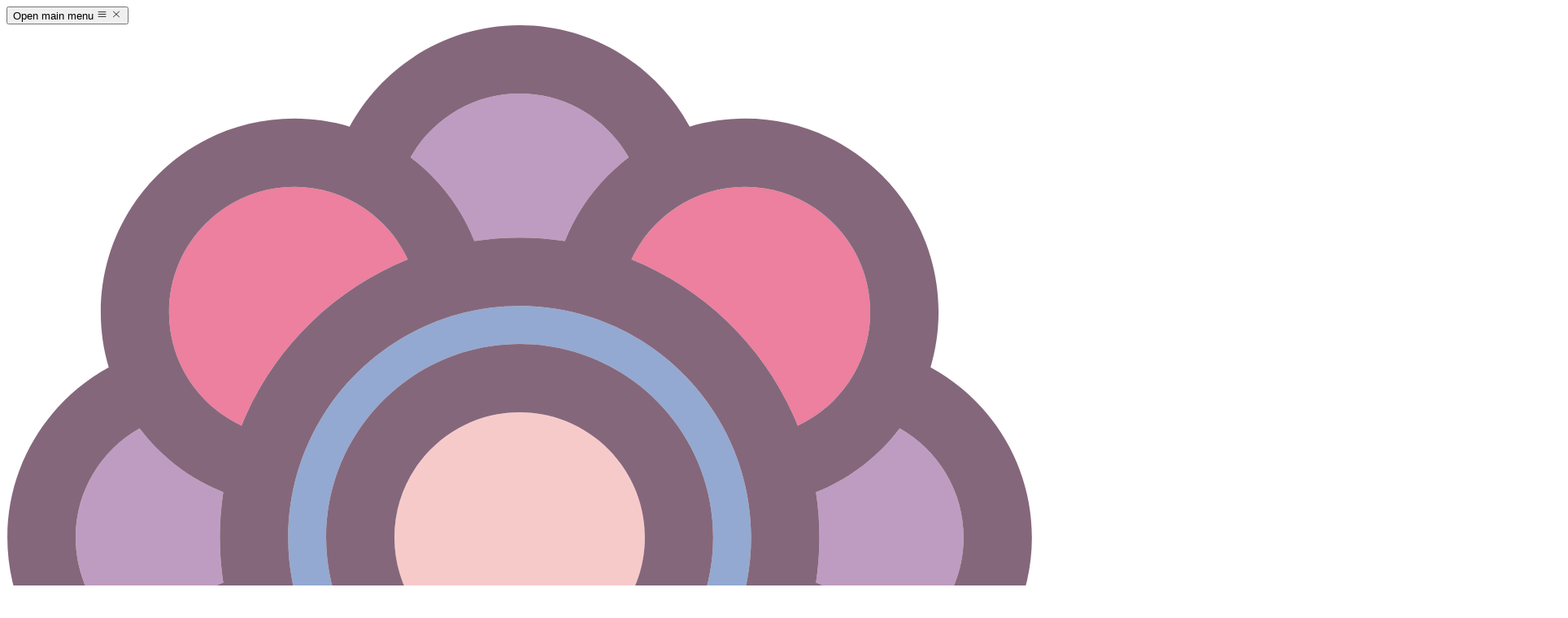

--- FILE ---
content_type: text/html; charset=utf-8
request_url: https://christham.net/tag/black/
body_size: 8970
content:
<!DOCTYPE html><html lang="en" itemscope itemtype="https://schema.org/CollectionPage"> <head><meta charset="UTF-8"><meta name="viewport" content="width=device-width"><link rel="icon" href="/favicon.ico" sizes="any"><link rel="icon" href="/favicon.svg" type="image/svg+xml"><link rel="apple-touch-icon" href="/apple-touchicon.png"><link rel="manifest" href="/site.webmanifest"><link rel="sitemap" href="/sitemap-index.xml"><link rel="
      alternate" type="application/rss+xml" title="Chris Tham" href="/rss.xml" }><meta name="generator" content="Astro v5.4.1"><title>Chris Tham | Tag: black</title><link rel="canonical" href="https://christham.net/tag/black/"><meta name="description" content="Showing articles 1-3 (total 3)"><meta name="robots" content="index, follow"><meta property="og:title" content="Tag: black"><meta property="og:type" content="website"><meta property="og:image" content="https://christham.net/_astro/add_notes.aQ_tCMsk.png"><meta property="og:url" content="https://christham.net/tag/black/"><meta property="og:description" content="Showing articles 1-3 (total 3)"><meta property="og:site_name" content="Chris Tham"><meta property="og:image:url" content="https://christham.net/_astro/add_notes.aQ_tCMsk.png"><meta property="og:image:width" content="726"><meta property="og:image:height" content="644"><meta property="og:image:alt" content="Tag: black"><meta property="article:published_time" content="2025-03-03T00:06:28.270Z"><meta name="twitter:card" content="summary_large_image"><meta name="twitter:site" content="@hellothamcom"><meta name="twitter:creator" content="@chris1tham"> <script type="application/ld+json">{"@context":"https://schema.org","@type":"WebSite","about":{"@id":"https://christham.net/about"},"audience":"public","abstract":"artist, consultant, cyclist, designer, musician, photographer, world traveller","author":{"@id":"https://christham.net"},"copyrightHolder":{"@id":"https://hellotham.com"},"copyrightYear":2025,"creator":{"@id":"https://christham.net"},"description":"artist, consultant, cyclist, designer, musician, photographer, world traveller","image":{"@type":"ImageObject","url":"https://christham.net/_astro/add_notes.aQ_tCMsk.png"},"inLanguage":"en","name":"Chris Tham","publisher":{"@id":"https://hellotham.com"},"url":"https://christham.net/"}</script> <script type="application/ld+json">{"@context":"https://schema.org","@id":"https://hellotham.com","@type":"Organization","address":"Sydney, Australia","contactPoint":{"@type":"ContactPoint","email":"info@hellotham.com"},"description":"Hello Tham is a boutique management consulting firm. We specialise in Business and IT strategies, operating models, strategic roadmaps, enterprise architecture, analytics and business process design.","email":"info@hellotham.com","founder":{"@id":"https://christham.net"},"location":"Sydney, Australia","image":{"@type":"ImageObject","url":"https://christham.net/_astro/logo.CO755mb6.png"},"logo":{"@type":"ImageObject","url":"https://christham.net/_astro/logo.CO755mb6.png"},"name":"Hello Tham","sameAs":["mailto:chris@christham.net","https://www.facebook.com/chris1tham","https://github.com/ChristineTham","https://www.instagram.com/chris1tham","https://www.linkedin.com/in/christham"],"url":"https://hellotham.com"}</script> <script type="application/ld+json">{"@context":"https://schema.org","@type":"BreadcrumbList","description":"Breadcrumbs list","itemListElement":[{"@type":"ListItem","item":{"@id":"https://christham.net/","name":"Chris Tham"},"position":1},{"@type":"ListItem","item":{"@id":"https://christham.net/tag/black/","name":"Tag: black"},"position":2}],"numberOfItems":2,"name":"Breadcrumbs"}</script> <script type="application/ld+json">{"@context":"https://schema.org","@type":"Person","@id":"https://christham.net","name":"Chris Tham","url":"https://christham.net","worksFor":{"@id":"https://hellotham.com"}}</script> <script type="application/ld+json">{"@context":"https://schema.org","@type":"Article","articleSection":"post","author":{"@id":"https://christham.net"},"copyrightHolder":{"@id":"https://hellotham.com"},"copyrightYear":2025,"creativeWorkStatus":"Published","creator":{"@id":"https://christham.net"},"dateCreated":"2025-03-03T00:06:28.270Z","dateModified":"2025-03-03T00:06:28.270Z","datePublished":"2025-03-03T00:06:28.270Z","description":"Showing articles 1-3 (total 3)","headline":"Tag: black","image":{"@type":"ImageObject","url":"https://christham.net/_astro/add_notes.aQ_tCMsk.png"},"inLanguage":"en","mainEntityOfPage":"https://hellotham.com","name":"Tag: black","publisher":{"@id":"https://hellotham.com"},"url":"https://christham.net/"}</script><script>
      if (
        localStorage.theme === 'dark' ||
        (!('theme' in localStorage) && window.matchMedia('(prefers-color-scheme: dark)').matches)
      ) {
        document.documentElement.classList.add('dark')
      } else {
        document.documentElement.classList.remove('dark')
      }
    </script><style>
      [x-cloak] {
        display: none !important;
      }
      .markmap > svg {
        width: 100%;
        height: 400px;
      }
    </style><link rel="stylesheet" href="/_astro/_id_.BDjad_ZA.css"><script type="module" src="/_astro/page.BCFd37Sx.js"></script></head> <body class="bg-rosely3 dark:bg-rosely0"> <div class="relative h-16 w-full"> <nav x-data="{ isOpen: false }" class="bg-rosely6 dark:bg-rosely8"> <div class="border-roselyb bg-rosely6 dark:bg-rosely8 fixed z-50 mx-auto w-full border-b-2 px-2 sm:px-6 lg:px-8"> <div class="relative flex h-16 items-center justify-between"> <div class="absolute inset-y-0 left-0 flex items-center lg:hidden"> <!-- Mobile menu button--> <button type="button" x-on:click="isOpen = !isOpen" class="text-rosely9 hover:bg-roselyb hover:text-roselyc focus:ring-roselyb dark:text-roselyb dark:hover:bg-rosely9 dark:hover:text-rosely7 dark:focus:ring-roselyb inline-flex items-center justify-center rounded-md p-2 focus:ring-2 focus:outline-hidden focus:ring-inset" aria-controls="mobile-menu" aria-expanded="false"> <span class="sr-only">Open main menu</span> <svg width="1em" height="1em" x-bind:class="{'hidden': isOpen, 'block': !isOpen }" class="block h-6 w-6" aria-hidden="true" data-icon="heroicons:bars-3">   <symbol id="ai:heroicons:bars-3" viewBox="0 0 24 24"><path fill="none" stroke="currentColor" stroke-linecap="round" stroke-linejoin="round" stroke-width="1.5" d="M3.75 6.75h16.5M3.75 12h16.5m-16.5 5.25h16.5"/></symbol><use href="#ai:heroicons:bars-3"></use>  </svg> <svg width="1em" height="1em" x-bind:class="{'block': isOpen, 'hidden': !isOpen }" class="hidden h-6 w-6" aria-hidden="true" data-icon="heroicons:x-mark">   <symbol id="ai:heroicons:x-mark" viewBox="0 0 24 24"><path fill="none" stroke="currentColor" stroke-linecap="round" stroke-linejoin="round" stroke-width="1.5" d="M6 18L18 6M6 6l12 12"/></symbol><use href="#ai:heroicons:x-mark"></use>  </svg> </button> </div> <div class="flex flex-1 items-center justify-center lg:items-stretch lg:justify-start"> <div class="flex shrink-0 items-center"> <img class="block h-8 w-8" src="/_astro/logo.e_OhQJay.svg" alt="Logo"> </div> <div class="hidden lg:ml-6 lg:block"> <div class="flex space-x-4"> <a href="/" class="text-rosely8 hover:bg-roselyb hover:text-roselyc dark:text-rosely7 dark:hover:bg-rosely9 dark:hover:text-white rounded-md px-2 py-2 text-lg font-medium"> Home </a><a href="/bio/introduction" class="text-rosely8 hover:bg-roselyb hover:text-roselyc dark:text-rosely7 dark:hover:bg-rosely9 dark:hover:text-white rounded-md px-2 py-2 text-lg font-medium"> Biography </a><a href="/contact" class="text-rosely8 hover:bg-roselyb hover:text-roselyc dark:text-rosely7 dark:hover:bg-rosely9 dark:hover:text-white rounded-md px-2 py-2 text-lg font-medium"> Contact </a><a href="/2023" class="text-rosely8 hover:bg-roselyb hover:text-roselyc dark:text-rosely7 dark:hover:bg-rosely9 dark:hover:text-white rounded-md px-2 py-2 text-lg font-medium"> Blog </a><a href="/websites" class="text-rosely8 hover:bg-roselyb hover:text-roselyc dark:text-rosely7 dark:hover:bg-rosely9 dark:hover:text-white rounded-md px-2 py-2 text-lg font-medium"> Websites </a> </div> </div> </div> <div class="absolute inset-y-0 right-0 flex items-center pr-2 sm:static sm:inset-auto sm:ml-6 sm:pr-0"> <script src="https://unpkg.com/lunr/lunr.min.js"></script> <div x-data="
{
  searchResults: false,
  searchText: '',
  idx: null,
  doc: null,
  async lunr_search(term) {
    if (!this.doc) {
      const res = await fetch('/search-docs.json')
      this.doc = await res.json()
    }
    if (!this.idx) {
      const res = await fetch('/search-index.json')
      const data = await res.json()
      this.idx = lunr.Index.load(data)
    }
    document.getElementById('lunrsearchresults').innerHTML =
      '<ul class=&#34;relative grid gap-6 bg-rosely3 dark:bg-rosely0 dark:text-rosely3 px-5 py-6 sm:gap-8 sm:p-8&#34;></ul>'
    if (term) {
      document.getElementById('lunrsearchtitle').innerHTML =
        &#34;Search results for '&#34; + term + &#34;'&#34;
      //put results on the screen.
      const results = this.idx.search(term)
      if (results.length > 0) {
        //if results
        for (var i = 0; i < results.length; i++) {
          // more statements
          const url = results[i]['ref']
          const doc = this.doc.filter(doc => doc.url == url)[0]
          document.querySelectorAll('#lunrsearchresults ul')[0].innerHTML =
            document.querySelectorAll('#lunrsearchresults ul')[0]
              .innerHTML +
            '<li class=&#34;-m-3 p-3 flex items-start rounded-lg hover:bg-roselyb dark:hover:bg-rosely9&#34;><a href=&#34;' +
            url +
            '&#34;><p class=&#34;text-base font-medium text-rosely0 dark:text-white&#34;>' +
            doc.title +
            '<p><p class=&#34;mt-1 text-sm text-rosely1 dark:text-rosely7&#34;>' +
            doc.description +
            '</p></a></li>'
        }
      } else {
        document.querySelectorAll('#lunrsearchresults ul')[0].innerHTML =
          'No results found...'
      }
    }

    return false
  },
}
"> <div class="flex justify-center"> <div class="xl:w-64"> <div class="input-group relative flex w-full items-stretch"> <input type="search" x-model="searchText" class="form-control border-roselyb bg-rosely7 text-rosely1 focus:border-rosely5 focus:text-rosely0 dark:border-rosely9 dark:bg-rosely1 dark:text-rosely3 dark:focus:border-rosely4 relative m-0 block w-full max-w-xs min-w-0 flex-auto rounded-sm border border-solid bg-clip-padding px-3 py-1.5 text-base font-normal transition ease-in-out focus:outline-hidden dark:focus:text-white" id="lunrsearch" name="q" maxlength="255" value="" placeholder="Search" aria-label="Search" aria-describedby="lunrbutton"> <button class="btn bg-rosely9 hover:bg-roselyc focus:bg-rosely8 active:bg-rosely8 inline-block items-center rounded-sm px-2 py-2 text-xs leading-tight font-medium text-white uppercase shadow-md transition duration-150 ease-in-out hover:shadow-lg focus:shadow-lg focus:ring-0 focus:outline-hidden active:shadow-lg" type="button" name="search" id="lunrbutton" x-on:click="lunr_search(searchText); searchResults = true" aria-label="Search Button"> <svg aria-hidden="true" focusable="false" data-prefix="fas" data-icon="search" class="h-4 w-4" role="img" xmlns="http://www.w3.org/2000/svg" viewBox="0 0 512 512"> <path fill="currentColor" d="M505 442.7L405.3 343c-4.5-4.5-10.6-7-17-7H372c27.6-35.3 44-79.7 44-128C416 93.1 322.9 0 208 0S0 93.1 0 208s93.1 208 208 208c48.3 0 92.7-16.4 128-44v16.3c0 6.4 2.5 12.5 7 17l99.7 99.7c9.4 9.4 24.6 9.4 33.9 0l28.3-28.3c9.4-9.4 9.4-24.6.1-34zM208 336c-70.7 0-128-57.2-128-128 0-70.7 57.2-128 128-128 70.7 0 128 57.2 128 128 0 70.7-57.2 128-128 128z"></path> </svg> </button> </div> </div> </div> <div x-show="searchResults" x-cloak class="relative z-50" aria-labelledby="slide-over-title" role="dialog" aria-modal="true"> <div x-show="searchResults" x-transition:enter="ease-in-out duration-500" x-transition:enter-start="opacity-0" x-transition:enter-end="opacity-100" x-transition:leave="ease-in-out duration-500" x-transition:leave-start="opacity-100" x-transition:leave-end="opacity-0" class="bg-rosely1 bg-opacity-75 fixed inset-0 transition-opacity"></div> <div class="fixed inset-0 overflow-hidden"> <div class="absolute inset-0 overflow-hidden"> <div class="pointer-events-none fixed inset-y-0 right-0 flex max-w-full pl-10"> <div x-show="searchResults" x-transition:enter="transform transition ease-in-out duration-500 sm:duration-700" x-transition:enter-start="translate-x-full" x-transition:enter-end="translate-x-0" x-transition:leave="transform transition ease-in-out duration-500 sm:duration-700" x-transition:leave-start="translate-x-0" x-transition:leave-end="translate-x-full" class="pointer-events-auto relative w-screen max-w-md"> <div x-show="searchResults" x-transition:enter="ease-in-out duration-500" x-transition:enter-start="opacity-0" x-transition:enter-end="opacity-100" x-transition:leave="ease-in-out duration-500" x-transition:leave-start="opacity-100" x-transition:leave-end="opacity-0" class="absolute top-0 left-0 -ml-8 flex pt-4 pr-2 sm:-ml-10 sm:pr-4"> <button type="button" class="text-roselyb hover:text-rosely5 rounded-md focus:ring-2 focus:ring-white focus:outline-hidden" x-on:click="searchResults = false"> <span class="sr-only">Close panel</span> <svg width="1em" height="1em" viewBox="0 0 24 24" class="h-6 w-6" data-icon="heroicons:x-mark">   <use href="#ai:heroicons:x-mark"></use>  </svg> </button> </div> <div class="bg-rosely7 dark:bg-rosely1 flex h-full flex-col overflow-y-scroll py-6 shadow-xl"> <div class="px-4 sm:px-6"> <h2 class="text-rosely8 dark:text-rosely3 text-lg font-medium" id="lunrsearchtitle" class="modal-title">
Search results
</h2> </div> <div id="lunrsearchmodal" class="relative mt-6 flex-1 px-4 sm:px-6"> <div id="lunrsearchresults" class="ring-rosely0 ring-opacity-5 overflow-hidden rounded-lg shadow-lg ring-1"> <ul></ul> </div> </div> </div> </div> </div> </div> </div> </div> </div> <script>
  // Get the input field
  var input = document.getElementById('lunrsearch')

  // Execute a function when the user presses a key on the keyboard
  input.addEventListener('keypress', function (event) {
    // If the user presses the "Enter" key on the keyboard
    if (event.key === 'Enter') {
      // Cancel the default action, if needed
      event.preventDefault()
      // Trigger the button element with a click
      document.getElementById('lunrbutton').click()
    }
  })
</script> <div class="relative ml-3" x-data="{ themeOpen: false }"> <div> <button type="button" class="border-roselya bg-rosely7 text-rosely0 hover:bg-roselyb focus:ring-roselyc focus:ring-offset-roselyb dark:border-rosely9 dark:bg-rosely1 dark:text-rosely3 dark:hover:bg-rosely8 dark:focus:ring-offset-rosely9 inline-flex w-full justify-center rounded-md border px-4 py-2 text-sm font-medium shadow-xs focus:ring-2 focus:ring-offset-2 focus:outline-hidden" id="menu-button" aria-expanded="true" aria-haspopup="true" x-on:click="themeOpen = !themeOpen">
Light/Dark
<svg width="1em" height="1em" class="-mr-1 ml-2 h-5 w-5" aria-hidden="true" data-icon="heroicons:chevron-down-20-solid">   <symbol id="ai:heroicons:chevron-down-20-solid" viewBox="0 0 20 20"><path fill="currentColor" fill-rule="evenodd" d="M5.22 8.22a.75.75 0 0 1 1.06 0L10 11.94l3.72-3.72a.75.75 0 1 1 1.06 1.06l-4.25 4.25a.75.75 0 0 1-1.06 0L5.22 9.28a.75.75 0 0 1 0-1.06" clip-rule="evenodd"/></symbol><use href="#ai:heroicons:chevron-down-20-solid"></use>  </svg> </button> </div> <ul x-show="themeOpen" x-cloak x-transition:enter="transition ease-out duration-100" x-transition:enter-start="transform opacity-0 scale-95" x-transition:enter-end="transform opacity-100 scale-100" x-transition:leave="transition ease-in duration-75" x-transition:leave-start="transform opacity-100 scale-100" x-transition:leave-end="transform opacity-0 scale-95" class="bg-rosely7 ring-opacity-5 dark:bg-rosely1 absolute z-20 mt-1 max-h-56 w-full overflow-auto rounded-md py-1 text-base shadow-lg ring-1 ring-black focus:outline-hidden sm:text-sm" tabindex="-1" role="listbox" aria-labelledby="listbox-label" aria-activedescendant="listbox-option-3"> <li class="text-rosely0 hover:bg-rosely9 dark:bg-rosely1 dark:hover:bg-roselyb dark:hover:text-rosely0 relative cursor-default py-2 pr-4 pl-2 select-none hover:text-white dark:text-white" id="listbox-option-0" role="option" x-on:click="localStorage.removeItem('theme'); window.location.reload()"> <div class="flex items-center"> <svg width="1em" height="1em" class="h-6 w-6" data-icon="heroicons:star">   <symbol id="ai:heroicons:star" viewBox="0 0 24 24"><path fill="none" stroke="currentColor" stroke-linecap="round" stroke-linejoin="round" stroke-width="1.5" d="M11.48 3.499a.562.562 0 0 1 1.04 0l2.125 5.111a.56.56 0 0 0 .475.345l5.518.442c.499.04.701.663.321.988l-4.204 3.602a.56.56 0 0 0-.182.557l1.285 5.385a.562.562 0 0 1-.84.61l-4.725-2.885a.56.56 0 0 0-.586 0L6.982 20.54a.562.562 0 0 1-.84-.61l1.285-5.386a.56.56 0 0 0-.182-.557l-4.204-3.602a.562.562 0 0 1 .321-.988l5.518-.442a.56.56 0 0 0 .475-.345z"/></symbol><use href="#ai:heroicons:star"></use>  </svg> <!-- Selected: "font-semibold", Not Selected: "font-normal" --> <span class="ml-1 block truncate" x-bind:class="localStorage.theme ? 'font-normal' : 'font-semibold'">System</span> </div> <span x-show="!localStorage.theme" class="text-rosely9 dark:hover:text-rosely9 absolute inset-y-0 right-0 flex items-center pr-4 hover:text-white dark:text-white"> <!-- Heroicon name: solid/check --> <svg width="1em" height="1em" class="h-5 w-5" data-icon="heroicons:check-20-solid">   <symbol id="ai:heroicons:check-20-solid" viewBox="0 0 20 20"><path fill="currentColor" fill-rule="evenodd" d="M16.705 4.153a.75.75 0 0 1 .142 1.052l-8 10.5a.75.75 0 0 1-1.127.075l-4.5-4.5a.75.75 0 0 1 1.06-1.06l3.894 3.893l7.48-9.817a.75.75 0 0 1 1.05-.143" clip-rule="evenodd"/></symbol><use href="#ai:heroicons:check-20-solid"></use>  </svg> </span> </li> <li class="text-rosely0 hover:bg-rosely9 dark:bg-rosely1 dark:hover:bg-roselyb dark:hover:text-rosely0 relative cursor-default py-2 pr-4 pl-2 select-none hover:text-white dark:text-white" id="listbox-option-0" role="option" x-on:click="localStorage.theme = 'light'; window.location.reload()"> <div class="flex items-center"> <svg width="1em" height="1em" class="h-6 w-6" data-icon="heroicons:sun">   <symbol id="ai:heroicons:sun" viewBox="0 0 24 24"><path fill="none" stroke="currentColor" stroke-linecap="round" stroke-linejoin="round" stroke-width="1.5" d="M12 3v2.25m6.364.386l-1.591 1.591M21 12h-2.25m-.386 6.364l-1.591-1.591M12 18.75V21m-4.773-4.227l-1.591 1.591M5.25 12H3m4.227-4.773L5.636 5.636M15.75 12a3.75 3.75 0 1 1-7.5 0a3.75 3.75 0 0 1 7.5 0"/></symbol><use href="#ai:heroicons:sun"></use>  </svg> <!-- Selected: "font-semibold", Not Selected: "font-normal" --> <span class="ml-1 block truncate" x-bind:class="localStorage.theme == 'light' ? 'font-semibold' : 'font-normal'">Light</span> </div> <span x-show="localStorage.theme == 'light'" class="text-rosely9 dark:hover:text-rosely9 absolute inset-y-0 right-0 flex items-center pr-4 hover:text-white dark:text-white"> <svg width="1em" height="1em" viewBox="0 0 20 20" class="h-5 w-5" data-icon="heroicons:check-20-solid">   <use href="#ai:heroicons:check-20-solid"></use>  </svg> </span> </li> <li class="text-rosely0 hover:bg-rosely9 dark:bg-rosely1 dark:hover:bg-roselyb dark:hover:text-rosely0 relative cursor-default py-2 pr-4 pl-2 select-none hover:text-white dark:text-white" id="listbox-option-0" role="option" x-on:click="localStorage.theme = 'dark'; window.location.reload()"> <div class="flex items-center"> <svg width="1em" height="1em" class="h-6 w-6" data-icon="heroicons:moon-solid">   <symbol id="ai:heroicons:moon-solid" viewBox="0 0 24 24"><path fill="currentColor" fill-rule="evenodd" d="M9.528 1.718a.75.75 0 0 1 .162.819A9 9 0 0 0 9 6a9 9 0 0 0 9 9a9 9 0 0 0 3.463-.69a.75.75 0 0 1 .981.98a10.5 10.5 0 0 1-9.694 6.46c-5.799 0-10.5-4.7-10.5-10.5c0-4.368 2.667-8.112 6.46-9.694a.75.75 0 0 1 .818.162" clip-rule="evenodd"/></symbol><use href="#ai:heroicons:moon-solid"></use>  </svg> <!-- Selected: "font-semibold", Not Selected: "font-normal" --> <span class="ml-1 block truncate" x-bind:class="localStorage.theme == 'dark' ? 'font-semibold' : 'font-normal'">Dark</span> </div> <span x-show="localStorage.theme == 'dark'" class="text-rosely9 dark:hover:text-rosely9 absolute inset-y-0 right-0 flex items-center pr-4 hover:text-white dark:text-white"> <svg width="1em" height="1em" viewBox="0 0 20 20" class="h-5 w-5" data-icon="heroicons:check-20-solid">   <use href="#ai:heroicons:check-20-solid"></use>  </svg> </span> </li> </ul> </div> <!-- Right nav --> </div> </div> </div> <!-- Mobile menu, show/hide based on menu state. --> <div x-show="isOpen" x-cloak x-transition:enter="transition ease-out duration-100 transform" x-transition:enter-start="opacity-0 scale-95" x-transition:enter-end="opacity-100 scale-100" x-transition:leave="transition ease-in duration-75 transform" x-transition:leave-start="opacity-100 scale-100" x-transition:leave-end="opacity-0 scale-95" class="absolute inset-x-0 top-16 z-50" id="mobile-menu"> <div class="border-rosely7 bg-rosely6 dark:bg-rosely8 flex justify-center gap-x-2 border-t-2 border-b-2 px-4 py-2 font-semibold"> <a href="/" class="text-rosely8 hover:bg-roselyb hover:text-roselyc dark:text-rosely7 dark:hover:bg-rosely9 dark:hover:text-white rounded-sm px-2"> Home </a><a href="/bio/introduction" class="text-rosely8 hover:bg-roselyb hover:text-roselyc dark:text-rosely7 dark:hover:bg-rosely9 dark:hover:text-white rounded-sm px-2"> Biography </a><a href="/contact" class="text-rosely8 hover:bg-roselyb hover:text-roselyc dark:text-rosely7 dark:hover:bg-rosely9 dark:hover:text-white rounded-sm px-2"> Contact </a><a href="/2023" class="text-rosely8 hover:bg-roselyb hover:text-roselyc dark:text-rosely7 dark:hover:bg-rosely9 dark:hover:text-white rounded-sm px-2"> Blog </a><a href="/websites" class="text-rosely8 hover:bg-roselyb hover:text-roselyc dark:text-rosely7 dark:hover:bg-rosely9 dark:hover:text-white rounded-sm px-2"> Websites </a> </div> </div> </nav> </div>  <header> <div class="bg-rosely7 dark:bg-rosely8 relative h-96 w-full max-w-none"> <div class="from-rosely0 absolute bottom-0 left-0 z-10 h-full w-full bg-linear-to-t"></div> <img src="/_astro/add_notes.Cs_lZiy7_Z1x6JAu.svg" itemprop="image" alt="Tag: black" width="486" height="484" loading="lazy" decoding="async" class="absolute top-0 left-0 z-0 h-full w-full object-contain"> <div class="absolute bottom-0 left-0 z-20 p-4">  <h2 itemprop="name" class="text-rosely3 text-4xl leading-tight font-bold">Tag: black</h2> <h2 itemprop="abstract description" class="text-rosely6 text-xl font-medium italic"> Showing articles 1-3 (total 3) </h2>  <div class="container mx-auto mt-4 flex flex-col items-center md:flex-row"> <div class="flex flex-row pb-2 md:pb-0"> <a href="/categories" class="bg-rosely9 hover:bg-roselyc inline-block rounded-md px-2 py-1 text-base text-white md:text-lg">
Categories
</a> <a href="/tags" class="bg-rosely9 hover:bg-roselyc ml-4 inline-block rounded-md px-2 py-1 text-base text-white md:text-lg">
Tags
</a> </div>  <p class="text-rosely7 italic md:ml-4">
Articles 1-3 (total 3)
</p> </div>  </div> </div> </header> <main itemprop="mainContentOfPage" class="bg-rosely7 dark:bg-rosely1"> <div itemprop="mainEntity" itemscope itemtype="https://schema.org/Article" class="bg-rosely7 dark:bg-rosely1 mx-auto max-w-none p-4 sm:px-6 lg:px-8"> <div class="grid grid-cols-1 gap-4 md:grid-cols-2 lg:grid-cols-3"> <section> <div class="group border-roselya bg-rosely3 dark:border-rosely8 dark:bg-rosely0 relative h-full overflow-hidden rounded-lg border-1 shadow-xl"> <a href="//2023/2023/2023/2023/2023/2023/2023-04-27-black-dress"> <img src="/2023/_astro/Black dress.CWcl0TH9.jpeg" alt="Black dress featured image" class="relative h-64 w-full overflow-hidden rounded-lg object-cover object-top group-hover:opacity-75"> <p itemprop="name" class="sr-only">Black dress</p> </a> <div class="p-4"> <div class="flex flex-row flex-wrap items-start gap-2 pb-2"><a itemprop="articleSection" href="/category/fashion/" class="bg-rosely9 hover:bg-roselyc inline-block rounded-sm px-3 py-1 text-xs font-medium tracking-tight text-white uppercase">fashion<span class="sr-only">category</span></a></div> <a itemprop="url" href="//2023/2023/2023/2023/2023/2023/2023-04-27-black-dress"> <h1 itemprop="name" class="title-font text-rosely9 hover:text-roselyc dark:text-roselyb dark:hover:text-rosely5 mt-2 text-xl font-bold"> Black dress </h1> </a> <div class="flex flex-wrap items-center"> <span itemprop="datePublished" class="border-roselya text-rosely1 dark:border-rosely8 dark:text-rosely7 mr-3 inline-flex items-center border-r-2 py-1 pr-3 text-xs leading-none"> <svg width="1em" height="1em" class="mr-1 h-4 w-4" data-icon="heroicons:calendar-days">   <symbol id="ai:heroicons:calendar-days" viewBox="0 0 24 24"><path fill="none" stroke="currentColor" stroke-linecap="round" stroke-linejoin="round" stroke-width="1.5" d="M6.75 3v2.25M17.25 3v2.25M3 18.75V7.5a2.25 2.25 0 0 1 2.25-2.25h13.5A2.25 2.25 0 0 1 21 7.5v11.25m-18 0A2.25 2.25 0 0 0 5.25 21h13.5A2.25 2.25 0 0 0 21 18.75m-18 0v-7.5A2.25 2.25 0 0 1 5.25 9h13.5A2.25 2.25 0 0 1 21 11.25v7.5m-9-6h.008v.008H12zM12 15h.008v.008H12zm0 2.25h.008v.008H12zM9.75 15h.008v.008H9.75zm0 2.25h.008v.008H9.75zM7.5 15h.008v.008H7.5zm0 2.25h.008v.008H7.5zm6.75-4.5h.008v.008h-.008zm0 2.25h.008v.008h-.008zm0 2.25h.008v.008h-.008zm2.25-4.5h.008v.008H16.5zm0 2.25h.008v.008H16.5z"/></symbol><use href="#ai:heroicons:calendar-days"></use>  </svg> 27 April 2023 </span>  </div> <p itemprop="abstract description" class="text-rosely1 dark:text-rosely6 mt-3 text-sm italic"> Trying on an old dress that barely fits. </p> <div class="mt-2 flex flex-row flex-wrap items-start gap-4 lg:gap-2"><a href="/tag/black/" class="bg-rosely7 text-rosely9 hover:bg-roselyb hover:text-roselyc dark:bg-rosely1 dark:text-roselyb dark:hover:bg-rosely8 dark:hover:text-rosely7 inline-block rounded-sm px-2 py-2 text-xs font-semibold lg:py-1">
#black</a><a href="/tag/dress/" class="bg-rosely7 text-rosely9 hover:bg-roselyb hover:text-roselyc dark:bg-rosely1 dark:text-roselyb dark:hover:bg-rosely8 dark:hover:text-rosely7 inline-block rounded-sm px-2 py-2 text-xs font-semibold lg:py-1">
#dress</a></div> </div> </div> </section><section> <div class="group border-roselya bg-rosely3 dark:border-rosely8 dark:bg-rosely0 relative h-full overflow-hidden rounded-lg border-1 shadow-xl"> <a href="//2022/2022/2022/2022/2022/2022/2022-06-18-bomber-jacket"> <img src="/2022/_astro/Bomber jacket.Bkh3prS2.jpeg" alt="Bomber jacket featured image" class="relative h-64 w-full overflow-hidden rounded-lg object-cover object-top group-hover:opacity-75"> <p itemprop="name" class="sr-only">Bomber jacket</p> </a> <div class="p-4"> <div class="flex flex-row flex-wrap items-start gap-2 pb-2"><a itemprop="articleSection" href="/category/fashion/" class="bg-rosely9 hover:bg-roselyc inline-block rounded-sm px-3 py-1 text-xs font-medium tracking-tight text-white uppercase">fashion<span class="sr-only">category</span></a></div> <a itemprop="url" href="//2022/2022/2022/2022/2022/2022/2022-06-18-bomber-jacket"> <h1 itemprop="name" class="title-font text-rosely9 hover:text-roselyc dark:text-roselyb dark:hover:text-rosely5 mt-2 text-xl font-bold"> Bomber jacket </h1> </a> <div class="flex flex-wrap items-center"> <span itemprop="datePublished" class="border-roselya text-rosely1 dark:border-rosely8 dark:text-rosely7 mr-3 inline-flex items-center border-r-2 py-1 pr-3 text-xs leading-none"> <svg width="1em" height="1em" viewBox="0 0 24 24" class="mr-1 h-4 w-4" data-icon="heroicons:calendar-days">   <use href="#ai:heroicons:calendar-days"></use>  </svg> 18 June 2022 </span>  </div> <p itemprop="abstract description" class="text-rosely1 dark:text-rosely6 mt-3 text-sm italic"> Bought from Ebay </p> <div class="mt-2 flex flex-row flex-wrap items-start gap-4 lg:gap-2"><a href="/tag/bomber%20jacket/" class="bg-rosely7 text-rosely9 hover:bg-roselyb hover:text-roselyc dark:bg-rosely1 dark:text-roselyb dark:hover:bg-rosely8 dark:hover:text-rosely7 inline-block rounded-sm px-2 py-2 text-xs font-semibold lg:py-1">
#bomber jacket</a><a href="/tag/black/" class="bg-rosely7 text-rosely9 hover:bg-roselyb hover:text-roselyc dark:bg-rosely1 dark:text-roselyb dark:hover:bg-rosely8 dark:hover:text-rosely7 inline-block rounded-sm px-2 py-2 text-xs font-semibold lg:py-1">
#black</a><a href="/tag/Ebay/" class="bg-rosely7 text-rosely9 hover:bg-roselyb hover:text-roselyc dark:bg-rosely1 dark:text-roselyb dark:hover:bg-rosely8 dark:hover:text-rosely7 inline-block rounded-sm px-2 py-2 text-xs font-semibold lg:py-1">
#Ebay</a></div> </div> </div> </section><section> <div class="group border-roselya bg-rosely3 dark:border-rosely8 dark:bg-rosely0 relative h-full overflow-hidden rounded-lg border-1 shadow-xl"> <a href="//2022/2022/2022/2022/2022/2022/2022-03-25-gold-and-black"> <img src="/2022/_astro/Gold and black.DlFjfjjb.jpeg" alt="Gold and Black featured image" class="relative h-64 w-full overflow-hidden rounded-lg object-cover object-top group-hover:opacity-75"> <p itemprop="name" class="sr-only">Gold and Black</p> </a> <div class="p-4"> <div class="flex flex-row flex-wrap items-start gap-2 pb-2"><a itemprop="articleSection" href="/category/fashion/" class="bg-rosely9 hover:bg-roselyc inline-block rounded-sm px-3 py-1 text-xs font-medium tracking-tight text-white uppercase">fashion<span class="sr-only">category</span></a></div> <a itemprop="url" href="//2022/2022/2022/2022/2022/2022/2022-03-25-gold-and-black"> <h1 itemprop="name" class="title-font text-rosely9 hover:text-roselyc dark:text-roselyb dark:hover:text-rosely5 mt-2 text-xl font-bold"> Gold and Black </h1> </a> <div class="flex flex-wrap items-center"> <span itemprop="datePublished" class="border-roselya text-rosely1 dark:border-rosely8 dark:text-rosely7 mr-3 inline-flex items-center border-r-2 py-1 pr-3 text-xs leading-none"> <svg width="1em" height="1em" viewBox="0 0 24 24" class="mr-1 h-4 w-4" data-icon="heroicons:calendar-days">   <use href="#ai:heroicons:calendar-days"></use>  </svg> 25 March 2022 </span>  </div> <p itemprop="abstract description" class="text-rosely1 dark:text-rosely6 mt-3 text-sm italic"> Attending the Motown concert and harbour cruise </p> <div class="mt-2 flex flex-row flex-wrap items-start gap-4 lg:gap-2"><a href="/tag/gold/" class="bg-rosely7 text-rosely9 hover:bg-roselyb hover:text-roselyc dark:bg-rosely1 dark:text-roselyb dark:hover:bg-rosely8 dark:hover:text-rosely7 inline-block rounded-sm px-2 py-2 text-xs font-semibold lg:py-1">
#gold</a><a href="/tag/black/" class="bg-rosely7 text-rosely9 hover:bg-roselyb hover:text-roselyc dark:bg-rosely1 dark:text-roselyb dark:hover:bg-rosely8 dark:hover:text-rosely7 inline-block rounded-sm px-2 py-2 text-xs font-semibold lg:py-1">
#black</a></div> </div> </div> </section> </div>  </div> </main>    <div class="h-24 lg:h-16"></div> <footer class="text-rosely1 dark:text-rosely7"> <div class="border-roselyb bg-rosely6 dark:bg-rosely8 fixed inset-x-0 bottom-0 z-20 flex w-full flex-col items-center border-t-2 px-4 py-1 lg:flex-row lg:px-8 lg:py-4"> <span class="flex flex-none flex-row items-center"> <a class="title-font flex items-center justify-center font-medium lg:justify-start" href="/"> <img src="/_astro/logo.e_OhQJay.svg" alt="Footer Logo" class="dark:bg-rosely3 h-6 w-6" loading="lazy"> <span class="sr-only">Logo</span> </a> <p class="border-roselyb ml-2 border-l-2 py-1 pl-2 text-sm">
© 2025 MIT licence
<a href="https://hellotham.com" class="text-rosely9 hover:text-roselyc dark:text-roselyb dark:hover:text-rosely5 ml-1" rel="noopener noreferrer" target="_blank">
Hello Tham Pty Ltd
</a> </p> </span> <span class="flex flex-none flex-row items-center"> <p class="lg:border-roselyb text-sm lg:ml-4 lg:border-l-2 lg:py-1 lg:pl-4"> <a href="/privacy" class="text-rosely9 hover:text-roselyc dark:text-roselyb dark:hover:text-rosely5 ml-1">
Privacy Policy
</a> </p> <p class="border-roselyb ml-4 border-l-2 py-1 pl-4 text-sm"> <a href="/rss.xml" class="text-rosely9 hover:text-roselyc dark:text-roselyb dark:hover:text-rosely5 ml-1" rel="noopener noreferrer" target="_blank">
RSS
</a> </p> <p class="border-roselyb ml-4 border-l-2 py-1 pl-4 text-sm"> <a href="/sitemap-index.xml" class="text-rosely9 hover:text-roselyc dark:text-roselyb dark:hover:text-rosely5 ml-1" rel="noopener noreferrer" target="_blank">
Sitemap
</a> </p> </span> <span class="mt-2 inline-flex grow justify-center lg:mt-0 lg:ml-auto lg:justify-end"> <a href="mailto:chris@christham.net" class="text-rosely9 hover:text-roselyc dark:text-roselyb dark:hover:text-rosely5 ml-3" rel="noopener noreferrer" target="_blank"> <svg width="1em" height="1em" class="h-5 w-5" data-icon="bi:envelope">   <symbol id="ai:bi:envelope" viewBox="0 0 16 16"><path fill="currentColor" d="M0 4a2 2 0 0 1 2-2h12a2 2 0 0 1 2 2v8a2 2 0 0 1-2 2H2a2 2 0 0 1-2-2zm2-1a1 1 0 0 0-1 1v.217l7 4.2l7-4.2V4a1 1 0 0 0-1-1zm13 2.383l-4.708 2.825L15 11.105zm-.034 6.876l-5.64-3.471L8 9.583l-1.326-.795l-5.64 3.47A1 1 0 0 0 2 13h12a1 1 0 0 0 .966-.741M1 11.105l4.708-2.897L1 5.383z"/></symbol><use href="#ai:bi:envelope"></use>  </svg> <span class="sr-only">Email</span> </a><a href="https://www.facebook.com/chris1tham" class="text-rosely9 hover:text-roselyc dark:text-roselyb dark:hover:text-rosely5 ml-3" rel="noopener noreferrer" target="_blank"> <svg width="1em" height="1em" class="h-5 w-5" data-icon="bi:facebook">   <symbol id="ai:bi:facebook" viewBox="0 0 16 16"><path fill="currentColor" d="M16 8.049c0-4.446-3.582-8.05-8-8.05C3.58 0-.002 3.603-.002 8.05c0 4.017 2.926 7.347 6.75 7.951v-5.625h-2.03V8.05H6.75V6.275c0-2.017 1.195-3.131 3.022-3.131c.876 0 1.791.157 1.791.157v1.98h-1.009c-.993 0-1.303.621-1.303 1.258v1.51h2.218l-.354 2.326H9.25V16c3.824-.604 6.75-3.934 6.75-7.951"/></symbol><use href="#ai:bi:facebook"></use>  </svg> <span class="sr-only">Facebook</span> </a><a href="https://github.com/ChristineTham" class="text-rosely9 hover:text-roselyc dark:text-roselyb dark:hover:text-rosely5 ml-3" rel="noopener noreferrer" target="_blank"> <svg width="1em" height="1em" class="h-5 w-5" data-icon="bi:github">   <symbol id="ai:bi:github" viewBox="0 0 16 16"><path fill="currentColor" d="M8 0C3.58 0 0 3.58 0 8c0 3.54 2.29 6.53 5.47 7.59c.4.07.55-.17.55-.38c0-.19-.01-.82-.01-1.49c-2.01.37-2.53-.49-2.69-.94c-.09-.23-.48-.94-.82-1.13c-.28-.15-.68-.52-.01-.53c.63-.01 1.08.58 1.23.82c.72 1.21 1.87.87 2.33.66c.07-.52.28-.87.51-1.07c-1.78-.2-3.64-.89-3.64-3.95c0-.87.31-1.59.82-2.15c-.08-.2-.36-1.02.08-2.12c0 0 .67-.21 2.2.82c.64-.18 1.32-.27 2-.27s1.36.09 2 .27c1.53-1.04 2.2-.82 2.2-.82c.44 1.1.16 1.92.08 2.12c.51.56.82 1.27.82 2.15c0 3.07-1.87 3.75-3.65 3.95c.29.25.54.73.54 1.48c0 1.07-.01 1.93-.01 2.2c0 .21.15.46.55.38A8.01 8.01 0 0 0 16 8c0-4.42-3.58-8-8-8"/></symbol><use href="#ai:bi:github"></use>  </svg> <span class="sr-only">Github</span> </a><a href="https://www.instagram.com/chris1tham" class="text-rosely9 hover:text-roselyc dark:text-roselyb dark:hover:text-rosely5 ml-3" rel="noopener noreferrer" target="_blank"> <svg width="1em" height="1em" class="h-5 w-5" data-icon="bi:instagram">   <symbol id="ai:bi:instagram" viewBox="0 0 16 16"><path fill="currentColor" d="M8 0C5.829 0 5.556.01 4.703.048C3.85.088 3.269.222 2.76.42a3.9 3.9 0 0 0-1.417.923A3.9 3.9 0 0 0 .42 2.76C.222 3.268.087 3.85.048 4.7C.01 5.555 0 5.827 0 8.001c0 2.172.01 2.444.048 3.297c.04.852.174 1.433.372 1.942c.205.526.478.972.923 1.417c.444.445.89.719 1.416.923c.51.198 1.09.333 1.942.372C5.555 15.99 5.827 16 8 16s2.444-.01 3.298-.048c.851-.04 1.434-.174 1.943-.372a3.9 3.9 0 0 0 1.416-.923c.445-.445.718-.891.923-1.417c.197-.509.332-1.09.372-1.942C15.99 10.445 16 10.173 16 8s-.01-2.445-.048-3.299c-.04-.851-.175-1.433-.372-1.941a3.9 3.9 0 0 0-.923-1.417A3.9 3.9 0 0 0 13.24.42c-.51-.198-1.092-.333-1.943-.372C10.443.01 10.172 0 7.998 0zm-.717 1.442h.718c2.136 0 2.389.007 3.232.046c.78.035 1.204.166 1.486.275c.373.145.64.319.92.599s.453.546.598.92c.11.281.24.705.275 1.485c.039.843.047 1.096.047 3.231s-.008 2.389-.047 3.232c-.035.78-.166 1.203-.275 1.485a2.5 2.5 0 0 1-.599.919c-.28.28-.546.453-.92.598c-.28.11-.704.24-1.485.276c-.843.038-1.096.047-3.232.047s-2.39-.009-3.233-.047c-.78-.036-1.203-.166-1.485-.276a2.5 2.5 0 0 1-.92-.598a2.5 2.5 0 0 1-.6-.92c-.109-.281-.24-.705-.275-1.485c-.038-.843-.046-1.096-.046-3.233s.008-2.388.046-3.231c.036-.78.166-1.204.276-1.486c.145-.373.319-.64.599-.92s.546-.453.92-.598c.282-.11.705-.24 1.485-.276c.738-.034 1.024-.044 2.515-.045zm4.988 1.328a.96.96 0 1 0 0 1.92a.96.96 0 0 0 0-1.92m-4.27 1.122a4.109 4.109 0 1 0 0 8.217a4.109 4.109 0 0 0 0-8.217m0 1.441a2.667 2.667 0 1 1 0 5.334a2.667 2.667 0 0 1 0-5.334"/></symbol><use href="#ai:bi:instagram"></use>  </svg> <span class="sr-only">Instagram</span> </a><a href="https://www.linkedin.com/in/christham" class="text-rosely9 hover:text-roselyc dark:text-roselyb dark:hover:text-rosely5 ml-3" rel="noopener noreferrer" target="_blank"> <svg width="1em" height="1em" class="h-5 w-5" data-icon="bi:linkedin">   <symbol id="ai:bi:linkedin" viewBox="0 0 16 16"><path fill="currentColor" d="M0 1.146C0 .513.526 0 1.175 0h13.65C15.474 0 16 .513 16 1.146v13.708c0 .633-.526 1.146-1.175 1.146H1.175C.526 16 0 15.487 0 14.854zm4.943 12.248V6.169H2.542v7.225zm-1.2-8.212c.837 0 1.358-.554 1.358-1.248c-.015-.709-.52-1.248-1.342-1.248S2.4 3.226 2.4 3.934c0 .694.521 1.248 1.327 1.248zm4.908 8.212V9.359c0-.216.016-.432.08-.586c.173-.431.568-.878 1.232-.878c.869 0 1.216.662 1.216 1.634v3.865h2.401V9.25c0-2.22-1.184-3.252-2.764-3.252c-1.274 0-1.845.7-2.165 1.193v.025h-.016l.016-.025V6.169h-2.4c.03.678 0 7.225 0 7.225z"/></symbol><use href="#ai:bi:linkedin"></use>  </svg> <span class="sr-only">LinkedIn</span> </a> </span> </div> </footer>  </body> </html>

--- FILE ---
content_type: image/svg+xml
request_url: https://christham.net/_astro/logo.e_OhQJay.svg
body_size: 1949
content:
<?xml version="1.0" encoding="UTF-8" standalone="no"?>
<!DOCTYPE svg PUBLIC "-//W3C//DTD SVG 1.1//EN" "http://www.w3.org/Graphics/SVG/1.1/DTD/svg11.dtd">
<svg width="100%" height="100%" viewBox="0 0 298 298" version="1.1" xmlns="http://www.w3.org/2000/svg" xmlns:xlink="http://www.w3.org/1999/xlink" xml:space="preserve" xmlns:serif="http://www.serif.com/" style="fill-rule:evenodd;clip-rule:evenodd;stroke-linejoin:round;stroke-miterlimit:2;">
    <g>
        <g id="XMLID_50_">
            <g>
                <path d="M148.75,81.65C185.75,81.65 215.85,111.75 215.85,148.75C215.85,185.75 185.75,215.85 148.75,215.85C111.75,215.85 81.65,185.75 81.65,148.75C81.65,111.75 111.75,81.65 148.75,81.65ZM204.85,148.75C204.85,117.82 179.69,92.65 148.75,92.65C117.82,92.65 92.65,117.82 92.65,148.75C92.65,179.68 117.82,204.85 148.75,204.85C179.69,204.85 204.85,179.68 204.85,148.75Z" style="fill:rgb(147,169,209);fill-rule:nonzero;"/>
                <path d="M174.42,253.76C176.3,255.63 178.29,257.35 180.37,258.93C174.15,269.97 162.31,277.45 148.75,277.45C135.19,277.45 123.36,269.97 117.13,258.93C119.21,257.36 121.21,255.64 123.09,253.76C128.7,248.14 132.87,241.62 135.6,234.66C139.89,235.31 144.28,235.65 148.75,235.65C153.22,235.65 157.61,235.31 161.9,234.66C164.63,241.62 168.8,248.14 174.42,253.76Z" style="fill:rgb(190,156,193);fill-rule:nonzero;"/>
                <path d="M62.84,135.63C62.19,139.91 61.85,144.29 61.85,148.75C61.85,153.21 62.19,157.59 62.84,161.87C55.77,164.65 49.28,168.88 43.75,174.42C41.86,176.31 40.15,178.3 38.58,180.38C27.53,174.15 20.05,162.31 20.05,148.75C20.05,135.19 27.53,123.36 38.57,117.13C40.15,119.21 41.87,121.2 43.75,123.08C49.28,128.62 55.77,132.85 62.84,135.63Z" style="fill:rgb(190,156,193);fill-rule:nonzero;"/>
                <path d="M180.38,38.57C178.29,40.14 176.3,41.87 174.42,43.75C168.89,49.28 164.65,55.77 161.87,62.84C157.59,62.19 153.21,61.85 148.75,61.85C144.29,61.85 139.91,62.19 135.63,62.84C132.85,55.77 128.62,49.28 123.09,43.75C121.21,41.87 119.21,40.14 117.12,38.57C123.35,27.52 135.19,20.05 148.75,20.05C162.31,20.05 174.15,27.53 180.38,38.57Z" style="fill:rgb(190,156,193);fill-rule:nonzero;"/>
                <path d="M258.93,117.13C269.97,123.36 277.45,135.19 277.45,148.75C277.45,162.31 269.97,174.15 258.92,180.38C257.36,178.3 255.65,176.31 253.76,174.42C248.22,168.88 241.73,164.65 234.66,161.87C235.31,157.59 235.65,153.21 235.65,148.75C235.65,144.29 235.31,139.91 234.66,135.63C241.73,132.85 248.22,128.62 253.76,123.08C255.64,121.2 257.36,119.21 258.93,117.13Z" style="fill:rgb(190,156,193);fill-rule:nonzero;"/>
                <path d="M239.76,57.75C246.61,64.6 250.39,73.72 250.39,83.41C250.39,93.11 246.61,102.22 239.76,109.08C236.7,112.14 233.18,114.56 229.37,116.32C220.54,94.45 203.06,76.96 181.18,68.13C182.95,64.32 185.36,60.8 188.42,57.75C195.28,50.89 204.39,47.11 214.09,47.11C223.79,47.11 232.9,50.89 239.76,57.75Z" style="fill:rgb(236,128,158);fill-rule:nonzero;"/>
                <path d="M109.08,57.75C112.14,60.8 114.56,64.32 116.33,68.13C94.45,76.96 76.96,94.45 68.13,116.32C64.33,114.56 60.81,112.14 57.75,109.08C50.89,102.22 47.12,93.11 47.12,83.41C47.12,73.72 50.89,64.6 57.75,57.75C64.6,50.89 73.72,47.11 83.42,47.11C93.11,47.11 102.23,50.89 109.08,57.75Z" style="fill:rgb(236,128,158);fill-rule:nonzero;"/>
                <path d="M116.31,229.36C114.57,233.13 112.18,236.66 109.08,239.75C102.23,246.61 93.11,250.39 83.42,250.39C73.72,250.39 64.6,246.61 57.75,239.75C43.6,225.6 43.6,202.57 57.75,188.42C60.81,185.36 64.33,182.94 68.13,181.18C76.96,203.05 94.44,220.53 116.31,229.36Z" style="fill:rgb(236,128,158);fill-rule:nonzero;"/>
                <path d="M239.76,188.42C253.91,202.57 253.91,225.6 239.76,239.75C232.9,246.61 223.79,250.39 214.09,250.39C204.39,250.39 195.28,246.61 188.42,239.75C185.32,236.66 182.93,233.13 181.19,229.36C203.06,220.53 220.54,203.05 229.37,181.18C233.18,182.94 236.7,185.36 239.76,188.42Z" style="fill:rgb(236,128,158);fill-rule:nonzero;"/>
                <path d="M148.75,112.45C168.77,112.45 185.05,128.73 185.05,148.75C185.05,168.77 168.77,185.05 148.75,185.05C128.74,185.05 112.45,168.77 112.45,148.75C112.45,128.73 128.74,112.45 148.75,112.45Z" style="fill:rgb(247,202,202);fill-rule:nonzero;"/>
                <path d="M267.87,99.44C285.36,108.95 297.25,127.48 297.25,148.75C297.25,170.02 285.34,188.55 267.84,198.06C273.5,217.16 268.81,238.7 253.76,253.76C243.16,264.35 229.07,270.19 214.09,270.19C208.58,270.19 203.19,269.39 198.05,267.86C188.54,285.35 170.02,297.25 148.75,297.25C127.49,297.25 108.97,285.35 99.46,267.86C94.32,269.39 88.93,270.19 83.42,270.19C68.43,270.19 54.34,264.35 43.75,253.76C28.7,238.7 24,217.16 29.67,198.06C12.17,188.55 0.25,170.02 0.25,148.75C0.25,127.49 12.16,108.97 29.64,99.46C28.11,94.32 27.32,88.93 27.32,83.41C27.32,68.43 33.15,54.34 43.75,43.75C54.34,33.15 68.43,27.31 83.42,27.31C88.93,27.31 94.32,28.11 99.46,29.64C108.97,12.15 127.49,0.25 148.75,0.25C170.02,0.25 188.54,12.15 198.05,29.64C203.19,28.11 208.58,27.31 214.09,27.31C229.07,27.31 243.16,33.15 253.76,43.75C264.35,54.34 270.19,68.43 270.19,83.41C270.19,88.92 269.39,94.3 267.87,99.44ZM277.45,148.75C277.45,135.19 269.97,123.36 258.93,117.13C257.36,119.21 255.64,121.2 253.76,123.08C248.22,128.62 241.73,132.85 234.66,135.63C235.31,139.91 235.65,144.29 235.65,148.75C235.65,153.21 235.31,157.59 234.66,161.87C241.73,164.65 248.22,168.88 253.76,174.42C255.65,176.31 257.36,178.3 258.92,180.38C269.97,174.15 277.45,162.31 277.45,148.75ZM250.39,83.41C250.39,73.72 246.61,64.6 239.76,57.75C232.9,50.89 223.79,47.11 214.09,47.11C204.39,47.11 195.28,50.89 188.42,57.75C185.36,60.8 182.95,64.32 181.18,68.13C203.06,76.96 220.54,94.45 229.37,116.32C233.18,114.56 236.7,112.14 239.76,109.08C246.61,102.22 250.39,93.11 250.39,83.41ZM239.76,239.75C253.91,225.6 253.91,202.57 239.76,188.42C236.7,185.36 233.18,182.94 229.37,181.18C220.54,203.05 203.06,220.53 181.19,229.36C182.93,233.13 185.32,236.66 188.42,239.75C195.28,246.61 204.39,250.39 214.09,250.39C223.79,250.39 232.9,246.61 239.76,239.75ZM215.85,148.75C215.85,111.75 185.75,81.65 148.75,81.65C111.75,81.65 81.65,111.75 81.65,148.75C81.65,185.75 111.75,215.85 148.75,215.85C185.75,215.85 215.85,185.75 215.85,148.75ZM174.42,43.75C176.3,41.87 178.29,40.14 180.38,38.57C174.15,27.53 162.31,20.05 148.75,20.05C135.19,20.05 123.35,27.52 117.12,38.57C119.21,40.14 121.21,41.87 123.09,43.75C128.62,49.28 132.85,55.77 135.63,62.84C139.91,62.19 144.29,61.85 148.75,61.85C153.21,61.85 157.59,62.19 161.87,62.84C164.65,55.77 168.89,49.28 174.42,43.75ZM180.37,258.93C178.29,257.35 176.3,255.63 174.42,253.76C168.8,248.14 164.63,241.62 161.9,234.66C157.61,235.31 153.22,235.65 148.75,235.65C144.28,235.65 139.89,235.31 135.6,234.66C132.87,241.62 128.7,248.14 123.09,253.76C121.21,255.64 119.21,257.36 117.13,258.93C123.36,269.97 135.19,277.45 148.75,277.45C162.31,277.45 174.15,269.97 180.37,258.93ZM109.08,239.75C112.18,236.66 114.57,233.13 116.31,229.36C94.44,220.53 76.96,203.05 68.13,181.18C64.33,182.94 60.81,185.36 57.75,188.42C43.6,202.57 43.6,225.6 57.75,239.75C64.6,246.61 73.72,250.39 83.42,250.39C93.11,250.39 102.23,246.61 109.08,239.75ZM116.33,68.13C114.56,64.32 112.14,60.8 109.08,57.75C102.23,50.89 93.11,47.11 83.42,47.11C73.72,47.11 64.6,50.89 57.75,57.75C50.89,64.6 47.12,73.72 47.12,83.41C47.12,93.11 50.89,102.22 57.75,109.08C60.81,112.14 64.33,114.56 68.13,116.32C76.96,94.45 94.45,76.96 116.33,68.13ZM61.85,148.75C61.85,144.29 62.19,139.91 62.84,135.63C55.77,132.85 49.28,128.62 43.75,123.08C41.87,121.2 40.15,119.21 38.57,117.13C27.53,123.36 20.05,135.19 20.05,148.75C20.05,162.31 27.53,174.15 38.58,180.38C40.15,178.3 41.86,176.31 43.75,174.42C49.28,168.88 55.77,164.65 62.84,161.87C62.19,157.59 61.85,153.21 61.85,148.75Z" style="fill:rgb(133,103,123);fill-rule:nonzero;"/>
                <path d="M148.75,92.65C179.69,92.65 204.85,117.82 204.85,148.75C204.85,179.68 179.69,204.85 148.75,204.85C117.82,204.85 92.65,179.68 92.65,148.75C92.65,117.82 117.82,92.65 148.75,92.65ZM185.05,148.75C185.05,128.73 168.77,112.45 148.75,112.45C128.74,112.45 112.45,128.73 112.45,148.75C112.45,168.77 128.74,185.05 148.75,185.05C168.77,185.05 185.05,168.77 185.05,148.75Z" style="fill:rgb(133,103,123);fill-rule:nonzero;"/>
            </g>
        </g>
    </g>
</svg>
